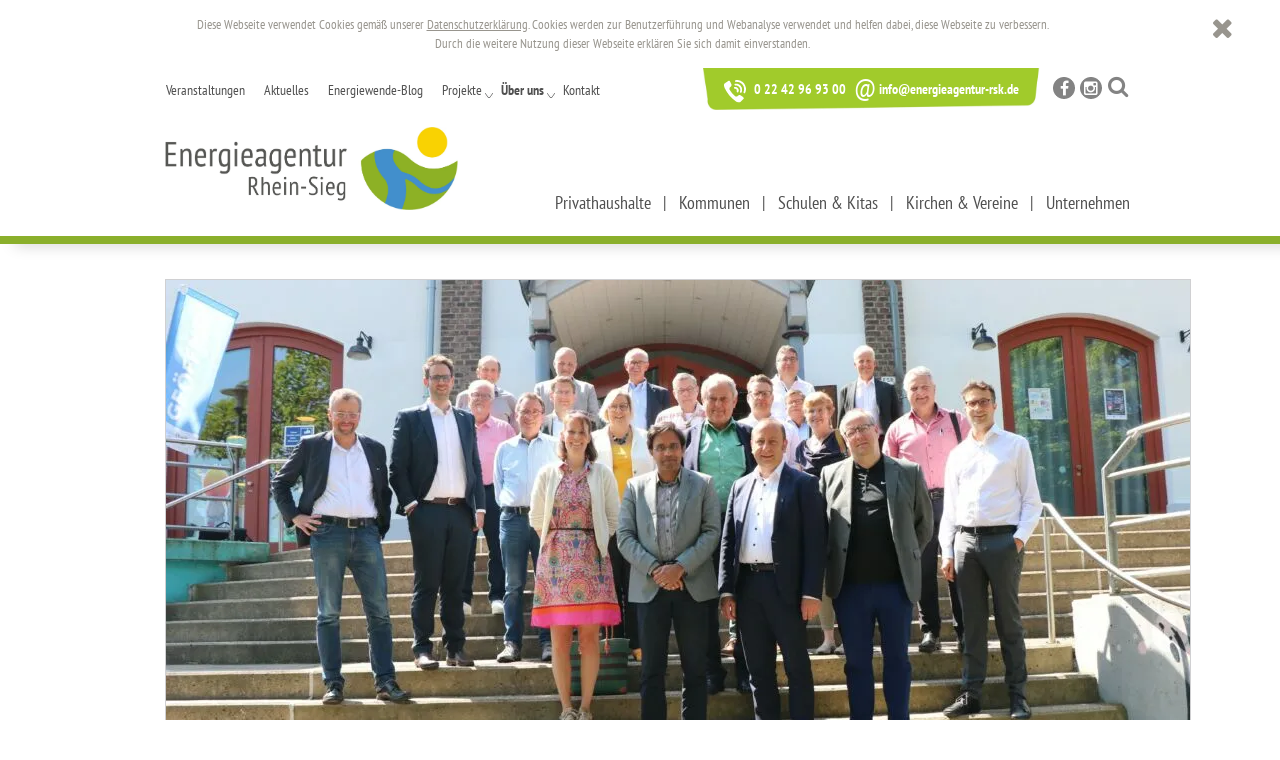

--- FILE ---
content_type: text/html; charset=UTF-8
request_url: https://energieagentur-rsk.de/ueber-uns/mitglieder/
body_size: 10204
content:
<!DOCTYPE html>
<!--[if IE 7]>
<html class="ie ie7" lang="de">
<![endif]-->
<!--[if IE 8]>
<html class="ie ie8" lang="de">
<![endif]-->
<!--[if !(IE 7) | !(IE 8)  ]><!-->
<html lang="de">
<!--<![endif]-->
<head>
<script type="text/javascript">
var gaProperty = 'UA-119110854-1';
var disableStr = 'ga-disable-' + gaProperty;
if (document.cookie.indexOf(disableStr + '=true') > -1) {
window[disableStr] = true;
}
function gaOptout() {
document.cookie = disableStr + '=true; expires=Thu, 31 Dec 2099 23:59:59 UTC; path=/';
window[disableStr] = true;
}
</script>
<script async src="https://www.googletagmanager.com/gtag/js?id=UA-119110854-1"></script>
<script>
  window.dataLayer = window.dataLayer || [];
  function gtag(){dataLayer.push(arguments);}
  gtag('js', new Date());
  gtag('config', 'UA-119110854-1', { 'anonymize_ip': true });

</script>
<meta charset="UTF-8" />
<meta name="viewport" content="width=device-width, initial-scale=1">
<title>Mitglieder - energieagentur-rsk.de</title>
<link rel="icon" href="/favicon.ico">
<link rel="stylesheet" href="https://energieagentur-rsk.de/wp-content/themes/ersk2023/assets/css/bootstrap.min.css" />
<link rel="stylesheet" href="https://energieagentur-rsk.de/wp-content/themes/ersk2023/assets/css/font-awesome.css" />
<link rel="stylesheet" href="https://energieagentur-rsk.de/wp-content/themes/ersk2023/assets/css/lightbox.css" />
<link rel="stylesheet" href="https://energieagentur-rsk.de/wp-content/themes/ersk2023/assets/css/owl.carousel.css" />
<link rel="stylesheet" href="https://energieagentur-rsk.de/wp-content/themes/ersk2023/assets/css/main.css" />
<link rel="stylesheet" href="https://energieagentur-rsk.de/wp-content/themes/ersk2023/assets/css/mobile.css" />
<meta name='robots' content='index, follow, max-image-preview:large, max-snippet:-1, max-video-preview:-1' />

	<!-- This site is optimized with the Yoast SEO plugin v26.6 - https://yoast.com/wordpress/plugins/seo/ -->
	<link rel="canonical" href="https://energieagentur-rsk.de/ueber-uns/mitglieder/" />
	<meta property="og:locale" content="de_DE" />
	<meta property="og:type" content="article" />
	<meta property="og:title" content="Mitglieder - energieagentur-rsk.de" />
	<meta property="og:description" content="Unsere Mitgliedskommunen im Überblick." />
	<meta property="og:url" content="https://energieagentur-rsk.de/ueber-uns/mitglieder/" />
	<meta property="og:site_name" content="energieagentur-rsk.de" />
	<meta property="article:modified_time" content="2023-07-05T09:13:33+00:00" />
	<meta property="og:image" content="http://energieagentur-rsk.de/wp-content/uploads/2023/06/versammlung-1024x505.jpg" />
	<meta name="twitter:card" content="summary_large_image" />
	<meta name="twitter:label1" content="Geschätzte Lesezeit" />
	<meta name="twitter:data1" content="1 Minute" />
	<script type="application/ld+json" class="yoast-schema-graph">{"@context":"https://schema.org","@graph":[{"@type":"WebPage","@id":"https://energieagentur-rsk.de/ueber-uns/mitglieder/","url":"https://energieagentur-rsk.de/ueber-uns/mitglieder/","name":"Mitglieder - energieagentur-rsk.de","isPartOf":{"@id":"https://energieagentur-rsk.de/#website"},"primaryImageOfPage":{"@id":"https://energieagentur-rsk.de/ueber-uns/mitglieder/#primaryimage"},"image":{"@id":"https://energieagentur-rsk.de/ueber-uns/mitglieder/#primaryimage"},"thumbnailUrl":"http://energieagentur-rsk.de/wp-content/uploads/2023/06/versammlung-1024x505.jpg","datePublished":"2023-05-23T06:29:13+00:00","dateModified":"2023-07-05T09:13:33+00:00","breadcrumb":{"@id":"https://energieagentur-rsk.de/ueber-uns/mitglieder/#breadcrumb"},"inLanguage":"de","potentialAction":[{"@type":"ReadAction","target":["https://energieagentur-rsk.de/ueber-uns/mitglieder/"]}]},{"@type":"ImageObject","inLanguage":"de","@id":"https://energieagentur-rsk.de/ueber-uns/mitglieder/#primaryimage","url":"https://energieagentur-rsk.de/wp-content/uploads/2023/06/versammlung-scaled.jpg","contentUrl":"https://energieagentur-rsk.de/wp-content/uploads/2023/06/versammlung-scaled.jpg","width":2560,"height":1262,"caption":"Vertreter der Mitgliederversammlung 2023"},{"@type":"BreadcrumbList","@id":"https://energieagentur-rsk.de/ueber-uns/mitglieder/#breadcrumb","itemListElement":[{"@type":"ListItem","position":1,"name":"Home","item":"https://energieagentur-rsk.de/"},{"@type":"ListItem","position":2,"name":"Über uns","item":"https://energieagentur-rsk.de/ueber-uns/"},{"@type":"ListItem","position":3,"name":"Mitglieder"}]},{"@type":"WebSite","@id":"https://energieagentur-rsk.de/#website","url":"https://energieagentur-rsk.de/","name":"energieagentur-rsk.de","description":"","potentialAction":[{"@type":"SearchAction","target":{"@type":"EntryPoint","urlTemplate":"https://energieagentur-rsk.de/?s={search_term_string}"},"query-input":{"@type":"PropertyValueSpecification","valueRequired":true,"valueName":"search_term_string"}}],"inLanguage":"de"}]}</script>
	<!-- / Yoast SEO plugin. -->


<link rel="alternate" title="oEmbed (JSON)" type="application/json+oembed" href="https://energieagentur-rsk.de/wp-json/oembed/1.0/embed?url=https%3A%2F%2Fenergieagentur-rsk.de%2Fueber-uns%2Fmitglieder%2F" />
<link rel="alternate" title="oEmbed (XML)" type="text/xml+oembed" href="https://energieagentur-rsk.de/wp-json/oembed/1.0/embed?url=https%3A%2F%2Fenergieagentur-rsk.de%2Fueber-uns%2Fmitglieder%2F&#038;format=xml" />
<style id='wp-img-auto-sizes-contain-inline-css' type='text/css'>
img:is([sizes=auto i],[sizes^="auto," i]){contain-intrinsic-size:3000px 1500px}
/*# sourceURL=wp-img-auto-sizes-contain-inline-css */
</style>
<link rel='stylesheet' id='tribe-events-pro-mini-calendar-block-styles-css' href='https://energieagentur-rsk.de/wp-content/plugins/events-calendar-pro/build/css/tribe-events-pro-mini-calendar-block.css?ver=7.7.11' type='text/css' media='all' />
<style id='wp-emoji-styles-inline-css' type='text/css'>

	img.wp-smiley, img.emoji {
		display: inline !important;
		border: none !important;
		box-shadow: none !important;
		height: 1em !important;
		width: 1em !important;
		margin: 0 0.07em !important;
		vertical-align: -0.1em !important;
		background: none !important;
		padding: 0 !important;
	}
/*# sourceURL=wp-emoji-styles-inline-css */
</style>
<link rel='stylesheet' id='wp-block-library-css' href='https://energieagentur-rsk.de/wp-includes/css/dist/block-library/style.min.css?ver=6.9' type='text/css' media='all' />
<style id='global-styles-inline-css' type='text/css'>
:root{--wp--preset--aspect-ratio--square: 1;--wp--preset--aspect-ratio--4-3: 4/3;--wp--preset--aspect-ratio--3-4: 3/4;--wp--preset--aspect-ratio--3-2: 3/2;--wp--preset--aspect-ratio--2-3: 2/3;--wp--preset--aspect-ratio--16-9: 16/9;--wp--preset--aspect-ratio--9-16: 9/16;--wp--preset--color--black: #000000;--wp--preset--color--cyan-bluish-gray: #abb8c3;--wp--preset--color--white: #ffffff;--wp--preset--color--pale-pink: #f78da7;--wp--preset--color--vivid-red: #cf2e2e;--wp--preset--color--luminous-vivid-orange: #ff6900;--wp--preset--color--luminous-vivid-amber: #fcb900;--wp--preset--color--light-green-cyan: #7bdcb5;--wp--preset--color--vivid-green-cyan: #00d084;--wp--preset--color--pale-cyan-blue: #8ed1fc;--wp--preset--color--vivid-cyan-blue: #0693e3;--wp--preset--color--vivid-purple: #9b51e0;--wp--preset--gradient--vivid-cyan-blue-to-vivid-purple: linear-gradient(135deg,rgb(6,147,227) 0%,rgb(155,81,224) 100%);--wp--preset--gradient--light-green-cyan-to-vivid-green-cyan: linear-gradient(135deg,rgb(122,220,180) 0%,rgb(0,208,130) 100%);--wp--preset--gradient--luminous-vivid-amber-to-luminous-vivid-orange: linear-gradient(135deg,rgb(252,185,0) 0%,rgb(255,105,0) 100%);--wp--preset--gradient--luminous-vivid-orange-to-vivid-red: linear-gradient(135deg,rgb(255,105,0) 0%,rgb(207,46,46) 100%);--wp--preset--gradient--very-light-gray-to-cyan-bluish-gray: linear-gradient(135deg,rgb(238,238,238) 0%,rgb(169,184,195) 100%);--wp--preset--gradient--cool-to-warm-spectrum: linear-gradient(135deg,rgb(74,234,220) 0%,rgb(151,120,209) 20%,rgb(207,42,186) 40%,rgb(238,44,130) 60%,rgb(251,105,98) 80%,rgb(254,248,76) 100%);--wp--preset--gradient--blush-light-purple: linear-gradient(135deg,rgb(255,206,236) 0%,rgb(152,150,240) 100%);--wp--preset--gradient--blush-bordeaux: linear-gradient(135deg,rgb(254,205,165) 0%,rgb(254,45,45) 50%,rgb(107,0,62) 100%);--wp--preset--gradient--luminous-dusk: linear-gradient(135deg,rgb(255,203,112) 0%,rgb(199,81,192) 50%,rgb(65,88,208) 100%);--wp--preset--gradient--pale-ocean: linear-gradient(135deg,rgb(255,245,203) 0%,rgb(182,227,212) 50%,rgb(51,167,181) 100%);--wp--preset--gradient--electric-grass: linear-gradient(135deg,rgb(202,248,128) 0%,rgb(113,206,126) 100%);--wp--preset--gradient--midnight: linear-gradient(135deg,rgb(2,3,129) 0%,rgb(40,116,252) 100%);--wp--preset--font-size--small: 13px;--wp--preset--font-size--medium: 20px;--wp--preset--font-size--large: 36px;--wp--preset--font-size--x-large: 42px;--wp--preset--spacing--20: 0.44rem;--wp--preset--spacing--30: 0.67rem;--wp--preset--spacing--40: 1rem;--wp--preset--spacing--50: 1.5rem;--wp--preset--spacing--60: 2.25rem;--wp--preset--spacing--70: 3.38rem;--wp--preset--spacing--80: 5.06rem;--wp--preset--shadow--natural: 6px 6px 9px rgba(0, 0, 0, 0.2);--wp--preset--shadow--deep: 12px 12px 50px rgba(0, 0, 0, 0.4);--wp--preset--shadow--sharp: 6px 6px 0px rgba(0, 0, 0, 0.2);--wp--preset--shadow--outlined: 6px 6px 0px -3px rgb(255, 255, 255), 6px 6px rgb(0, 0, 0);--wp--preset--shadow--crisp: 6px 6px 0px rgb(0, 0, 0);}:where(.is-layout-flex){gap: 0.5em;}:where(.is-layout-grid){gap: 0.5em;}body .is-layout-flex{display: flex;}.is-layout-flex{flex-wrap: wrap;align-items: center;}.is-layout-flex > :is(*, div){margin: 0;}body .is-layout-grid{display: grid;}.is-layout-grid > :is(*, div){margin: 0;}:where(.wp-block-columns.is-layout-flex){gap: 2em;}:where(.wp-block-columns.is-layout-grid){gap: 2em;}:where(.wp-block-post-template.is-layout-flex){gap: 1.25em;}:where(.wp-block-post-template.is-layout-grid){gap: 1.25em;}.has-black-color{color: var(--wp--preset--color--black) !important;}.has-cyan-bluish-gray-color{color: var(--wp--preset--color--cyan-bluish-gray) !important;}.has-white-color{color: var(--wp--preset--color--white) !important;}.has-pale-pink-color{color: var(--wp--preset--color--pale-pink) !important;}.has-vivid-red-color{color: var(--wp--preset--color--vivid-red) !important;}.has-luminous-vivid-orange-color{color: var(--wp--preset--color--luminous-vivid-orange) !important;}.has-luminous-vivid-amber-color{color: var(--wp--preset--color--luminous-vivid-amber) !important;}.has-light-green-cyan-color{color: var(--wp--preset--color--light-green-cyan) !important;}.has-vivid-green-cyan-color{color: var(--wp--preset--color--vivid-green-cyan) !important;}.has-pale-cyan-blue-color{color: var(--wp--preset--color--pale-cyan-blue) !important;}.has-vivid-cyan-blue-color{color: var(--wp--preset--color--vivid-cyan-blue) !important;}.has-vivid-purple-color{color: var(--wp--preset--color--vivid-purple) !important;}.has-black-background-color{background-color: var(--wp--preset--color--black) !important;}.has-cyan-bluish-gray-background-color{background-color: var(--wp--preset--color--cyan-bluish-gray) !important;}.has-white-background-color{background-color: var(--wp--preset--color--white) !important;}.has-pale-pink-background-color{background-color: var(--wp--preset--color--pale-pink) !important;}.has-vivid-red-background-color{background-color: var(--wp--preset--color--vivid-red) !important;}.has-luminous-vivid-orange-background-color{background-color: var(--wp--preset--color--luminous-vivid-orange) !important;}.has-luminous-vivid-amber-background-color{background-color: var(--wp--preset--color--luminous-vivid-amber) !important;}.has-light-green-cyan-background-color{background-color: var(--wp--preset--color--light-green-cyan) !important;}.has-vivid-green-cyan-background-color{background-color: var(--wp--preset--color--vivid-green-cyan) !important;}.has-pale-cyan-blue-background-color{background-color: var(--wp--preset--color--pale-cyan-blue) !important;}.has-vivid-cyan-blue-background-color{background-color: var(--wp--preset--color--vivid-cyan-blue) !important;}.has-vivid-purple-background-color{background-color: var(--wp--preset--color--vivid-purple) !important;}.has-black-border-color{border-color: var(--wp--preset--color--black) !important;}.has-cyan-bluish-gray-border-color{border-color: var(--wp--preset--color--cyan-bluish-gray) !important;}.has-white-border-color{border-color: var(--wp--preset--color--white) !important;}.has-pale-pink-border-color{border-color: var(--wp--preset--color--pale-pink) !important;}.has-vivid-red-border-color{border-color: var(--wp--preset--color--vivid-red) !important;}.has-luminous-vivid-orange-border-color{border-color: var(--wp--preset--color--luminous-vivid-orange) !important;}.has-luminous-vivid-amber-border-color{border-color: var(--wp--preset--color--luminous-vivid-amber) !important;}.has-light-green-cyan-border-color{border-color: var(--wp--preset--color--light-green-cyan) !important;}.has-vivid-green-cyan-border-color{border-color: var(--wp--preset--color--vivid-green-cyan) !important;}.has-pale-cyan-blue-border-color{border-color: var(--wp--preset--color--pale-cyan-blue) !important;}.has-vivid-cyan-blue-border-color{border-color: var(--wp--preset--color--vivid-cyan-blue) !important;}.has-vivid-purple-border-color{border-color: var(--wp--preset--color--vivid-purple) !important;}.has-vivid-cyan-blue-to-vivid-purple-gradient-background{background: var(--wp--preset--gradient--vivid-cyan-blue-to-vivid-purple) !important;}.has-light-green-cyan-to-vivid-green-cyan-gradient-background{background: var(--wp--preset--gradient--light-green-cyan-to-vivid-green-cyan) !important;}.has-luminous-vivid-amber-to-luminous-vivid-orange-gradient-background{background: var(--wp--preset--gradient--luminous-vivid-amber-to-luminous-vivid-orange) !important;}.has-luminous-vivid-orange-to-vivid-red-gradient-background{background: var(--wp--preset--gradient--luminous-vivid-orange-to-vivid-red) !important;}.has-very-light-gray-to-cyan-bluish-gray-gradient-background{background: var(--wp--preset--gradient--very-light-gray-to-cyan-bluish-gray) !important;}.has-cool-to-warm-spectrum-gradient-background{background: var(--wp--preset--gradient--cool-to-warm-spectrum) !important;}.has-blush-light-purple-gradient-background{background: var(--wp--preset--gradient--blush-light-purple) !important;}.has-blush-bordeaux-gradient-background{background: var(--wp--preset--gradient--blush-bordeaux) !important;}.has-luminous-dusk-gradient-background{background: var(--wp--preset--gradient--luminous-dusk) !important;}.has-pale-ocean-gradient-background{background: var(--wp--preset--gradient--pale-ocean) !important;}.has-electric-grass-gradient-background{background: var(--wp--preset--gradient--electric-grass) !important;}.has-midnight-gradient-background{background: var(--wp--preset--gradient--midnight) !important;}.has-small-font-size{font-size: var(--wp--preset--font-size--small) !important;}.has-medium-font-size{font-size: var(--wp--preset--font-size--medium) !important;}.has-large-font-size{font-size: var(--wp--preset--font-size--large) !important;}.has-x-large-font-size{font-size: var(--wp--preset--font-size--x-large) !important;}
/*# sourceURL=global-styles-inline-css */
</style>

<style id='classic-theme-styles-inline-css' type='text/css'>
/*! This file is auto-generated */
.wp-block-button__link{color:#fff;background-color:#32373c;border-radius:9999px;box-shadow:none;text-decoration:none;padding:calc(.667em + 2px) calc(1.333em + 2px);font-size:1.125em}.wp-block-file__button{background:#32373c;color:#fff;text-decoration:none}
/*# sourceURL=/wp-includes/css/classic-themes.min.css */
</style>
<link rel='stylesheet' id='contact-form-7-css' href='https://energieagentur-rsk.de/wp-content/plugins/contact-form-7/includes/css/styles.css?ver=6.1.4' type='text/css' media='all' />
<link rel='stylesheet' id='slb_core-css' href='https://energieagentur-rsk.de/wp-content/plugins/simple-lightbox/client/css/app.css?ver=2.9.4' type='text/css' media='all' />
<link rel="https://api.w.org/" href="https://energieagentur-rsk.de/wp-json/" /><link rel="alternate" title="JSON" type="application/json" href="https://energieagentur-rsk.de/wp-json/wp/v2/pages/47" /><link rel="EditURI" type="application/rsd+xml" title="RSD" href="https://energieagentur-rsk.de/xmlrpc.php?rsd" />
<link rel='shortlink' href='https://energieagentur-rsk.de/?p=47' />
<meta name="tec-api-version" content="v1"><meta name="tec-api-origin" content="https://energieagentur-rsk.de"><link rel="alternate" href="https://energieagentur-rsk.de/wp-json/tribe/events/v1/" /><link rel="icon" href="https://energieagentur-rsk.de/wp-content/uploads/2023/06/cropped-Icon-Energieagentur-Rhein-Sieg-32x32.png" sizes="32x32" />
<link rel="icon" href="https://energieagentur-rsk.de/wp-content/uploads/2023/06/cropped-Icon-Energieagentur-Rhein-Sieg-192x192.png" sizes="192x192" />
<link rel="apple-touch-icon" href="https://energieagentur-rsk.de/wp-content/uploads/2023/06/cropped-Icon-Energieagentur-Rhein-Sieg-180x180.png" />
<meta name="msapplication-TileImage" content="https://energieagentur-rsk.de/wp-content/uploads/2023/06/cropped-Icon-Energieagentur-Rhein-Sieg-270x270.png" />
</head>
<body class="wp-singular page-template page-template-page-mitglieder page-template-page-mitglieder-php page page-id-47 page-child parent-pageid-38 wp-theme-ersk2023 tribe-no-js page-template-ersk2023">
   	<div id="page">
			<header id="header">
				<div class="container">
					<div class="row">
						<div class="col-lg-12 col-md-12 col-sm-12 col-xs-12">
							<div class="logo-wrapper">
								<a href="/"><img class="std-width" src="https://energieagentur-rsk.de/wp-content/themes/ersk2023/assets/images/logo.png" alt="" /></a>
							</div>
							
							<div class="header-contact">
								<div class="header-contact-inside">
									<div class="textwidget custom-html-widget"><a href="tel:02242969300"><img src="/wp-content/themes/ersk2023/assets/images/Telefon.svg" alt="" /> 0 22 42 96 93 00</a>
<a href="mailto:info@energieagentur-rsk.de"><span>@</span>info@energieagentur-rsk.de</a></div>								</div>
							</div>
							
							<div class="header-icons">
								<div class="textwidget custom-html-widget"><a target="_blank" href="https://www.facebook.com/EnergieagenturRSK/"><span class="fa fa-facebook"></span></a>
<a target="_blank" href="https://www.instagram.com/energieagenturrheinsieg/"><span class="fa fa-instagram"></span></a>
<a href="/?s"><span class="fa fa-search"></span></a></div>							</div>
							
							
							<div class="menu-top">
								<div class="menu-primary-menu-container"><ul id="topmenu" class="menu"><li id="menu-item-117" class="menu-item menu-item-type-post_type menu-item-object-page menu-item-117"><a href="https://energieagentur-rsk.de/termine/">Veranstaltungen</a></li>
<li id="menu-item-118" class="menu-item menu-item-type-post_type menu-item-object-page menu-item-118"><a href="https://energieagentur-rsk.de/aktuelles/">Aktuelles</a></li>
<li id="menu-item-18176" class="menu-item menu-item-type-post_type menu-item-object-page menu-item-18176"><a href="https://energieagentur-rsk.de/blog/">Energiewende-Blog</a></li>
<li id="menu-item-6635" class="menu-item menu-item-type-custom menu-item-object-custom menu-item-has-children menu-item-6635"><a href="https://energieagentur-rsk.de/projekte/">Projekte</a>
<ul class="sub-menu">
	<li id="menu-item-122" class="menu-item menu-item-type-custom menu-item-object-custom menu-item-122"><a target="_blank" href="https://www.solar-rsk.de/">Solarkampagne</a></li>
	<li id="menu-item-123" class="menu-item menu-item-type-custom menu-item-object-custom menu-item-123"><a href="https://schlau-unterwegs.de">Schlau Unterwegs</a></li>
	<li id="menu-item-15681" class="menu-item menu-item-type-post_type menu-item-object-page menu-item-15681"><a href="https://energieagentur-rsk.de/waermewende/">Wärmewende</a></li>
	<li id="menu-item-17458" class="menu-item menu-item-type-post_type menu-item-object-page menu-item-17458"><a href="https://energieagentur-rsk.de/leader/">Servicestelle Energie und Wärmewende</a></li>
</ul>
</li>
<li id="menu-item-120" class="menu-item menu-item-type-post_type menu-item-object-page current-page-ancestor current-menu-ancestor current-menu-parent current-page-parent current_page_parent current_page_ancestor menu-item-has-children menu-item-120"><a href="https://energieagentur-rsk.de/ueber-uns/">Über uns</a>
<ul class="sub-menu">
	<li id="menu-item-125" class="menu-item menu-item-type-post_type menu-item-object-page menu-item-125"><a href="https://energieagentur-rsk.de/ueber-uns/verein/">Verein</a></li>
	<li id="menu-item-126" class="menu-item menu-item-type-post_type menu-item-object-page current-menu-item page_item page-item-47 current_page_item menu-item-126"><a href="https://energieagentur-rsk.de/ueber-uns/mitglieder/" aria-current="page">Mitglieder</a></li>
	<li id="menu-item-127" class="menu-item menu-item-type-post_type menu-item-object-page menu-item-127"><a href="https://energieagentur-rsk.de/ueber-uns/team/">Team</a></li>
	<li id="menu-item-128" class="menu-item menu-item-type-post_type menu-item-object-page menu-item-128"><a href="https://energieagentur-rsk.de/ueber-uns/jobs/">Jobs</a></li>
</ul>
</li>
<li id="menu-item-121" class="menu-item menu-item-type-post_type menu-item-object-page menu-item-121"><a href="https://energieagentur-rsk.de/kontakt/">Kontakt</a></li>
</ul></div>							</div>
							
							<div class="menu-top2">
								<div class="menu-secodary-menu-container"><ul id="topmenu" class="menu"><li id="menu-item-129" class="menu-item menu-item-type-post_type menu-item-object-page menu-item-has-children menu-item-129"><a href="https://energieagentur-rsk.de/privathaushalte/">Privathaushalte</a>
<ul class="sub-menu">
	<li id="menu-item-134" class="menu-item menu-item-type-post_type menu-item-object-page menu-item-has-children menu-item-134"><a href="https://energieagentur-rsk.de/privathaushalte/immobilienbesitzer/">Immobilienbesitzer</a>
	<ul class="sub-menu">
		<li id="menu-item-143" class="menu-item menu-item-type-post_type menu-item-object-page menu-item-143"><a href="https://energieagentur-rsk.de/privathaushalte/immobilienbesitzer/beratungsangebote-vz/">Beratungsangebote VZ</a></li>
		<li id="menu-item-145" class="menu-item menu-item-type-post_type menu-item-object-page menu-item-145"><a href="https://energieagentur-rsk.de/privathaushalte/immobilienbesitzer/energiesparchecks/">Energiesparchecks</a></li>
		<li id="menu-item-147" class="menu-item menu-item-type-post_type menu-item-object-page menu-item-147"><a href="https://energieagentur-rsk.de/privathaushalte/immobilienbesitzer/sanierungsratgeber/">Sanierungsratgeber</a></li>
		<li id="menu-item-148" class="menu-item menu-item-type-post_type menu-item-object-page menu-item-148"><a href="https://energieagentur-rsk.de/privathaushalte/immobilienbesitzer/energiespartipps-leichte-sprache/">Energiespartipps leichte Sprache</a></li>
		<li id="menu-item-149" class="menu-item menu-item-type-post_type menu-item-object-page menu-item-149"><a href="https://energieagentur-rsk.de/privathaushalte/immobilienbesitzer/energieeffizienz-partner/">Energieeffizienz-Partner</a></li>
		<li id="menu-item-150" class="menu-item menu-item-type-post_type menu-item-object-page menu-item-150"><a href="https://energieagentur-rsk.de/privathaushalte/immobilienbesitzer/information-und-wissen/">Information und Wissen</a></li>
	</ul>
</li>
	<li id="menu-item-135" class="menu-item menu-item-type-post_type menu-item-object-page menu-item-has-children menu-item-135"><a href="https://energieagentur-rsk.de/privathaushalte/mieter/">Mieter</a>
	<ul class="sub-menu">
		<li id="menu-item-151" class="menu-item menu-item-type-post_type menu-item-object-page menu-item-151"><a href="https://energieagentur-rsk.de/privathaushalte/mieter/balkonsolar/">Balkonsolar</a></li>
		<li id="menu-item-8911" class="menu-item menu-item-type-post_type menu-item-object-page menu-item-8911"><a href="https://energieagentur-rsk.de/privathaushalte/immobilienbesitzer/energiespartipps-leichte-sprache/">Energiespartipps leichte Sprache</a></li>
		<li id="menu-item-6898" class="menu-item menu-item-type-post_type menu-item-object-page menu-item-6898"><a href="https://energieagentur-rsk.de/privathaushalte/immobilienbesitzer/energiesparchecks/">Energiesparchecks</a></li>
		<li id="menu-item-144" class="menu-item menu-item-type-post_type menu-item-object-page menu-item-144"><a href="https://energieagentur-rsk.de/privathaushalte/mieter/beratungsangebote-vz/">Beratungsangebote VZ</a></li>
		<li id="menu-item-9005" class="menu-item menu-item-type-post_type menu-item-object-page menu-item-9005"><a href="https://energieagentur-rsk.de/privathaushalte/mieter/stromsperren-2/">Stromsperren</a></li>
	</ul>
</li>
	<li id="menu-item-13512" class="menu-item menu-item-type-post_type menu-item-object-page menu-item-13512"><a href="https://energieagentur-rsk.de/privathaushalte/foerderprogramme/">Förderprogramme</a></li>
</ul>
</li>
<li id="menu-item-130" class="menu-item menu-item-type-post_type menu-item-object-page menu-item-has-children menu-item-130"><a href="https://energieagentur-rsk.de/kommunen/">Kommunen</a>
<ul class="sub-menu">
	<li id="menu-item-136" class="menu-item menu-item-type-post_type menu-item-object-page menu-item-136"><a href="https://energieagentur-rsk.de/kommunen/kem/">KEM</a></li>
	<li id="menu-item-137" class="menu-item menu-item-type-post_type menu-item-object-page menu-item-137"><a href="https://energieagentur-rsk.de/kommunen/erneuerbare-energien/">Erneuerbare Energien</a></li>
	<li id="menu-item-138" class="menu-item menu-item-type-post_type menu-item-object-page menu-item-138"><a href="https://energieagentur-rsk.de/kommunen/kwp/">Kommunale Wärmeplanung</a></li>
	<li id="menu-item-8919" class="menu-item menu-item-type-post_type menu-item-object-page menu-item-8919"><a href="https://energieagentur-rsk.de/kommunen/sanierung-oeffentlicher-liegenschaften/">Sanierung öffentlicher Liegenschaften</a></li>
	<li id="menu-item-15542" class="menu-item menu-item-type-post_type menu-item-object-page menu-item-15542"><a href="https://energieagentur-rsk.de/kommunen/erneuerbare-energien-projekte/">Erneuerbare-Energien-Projekte</a></li>
	<li id="menu-item-9008" class="menu-item menu-item-type-post_type menu-item-object-page menu-item-9008"><a href="https://energieagentur-rsk.de/kommunen/foerdermittel-2/">Fördermittel</a></li>
	<li id="menu-item-9194" class="menu-item menu-item-type-post_type menu-item-object-page menu-item-9194"><a href="https://energieagentur-rsk.de/kommunen/energie-klimaschutzbildung/">Energie- und Klimaschutzbildung</a></li>
</ul>
</li>
<li id="menu-item-131" class="menu-item menu-item-type-post_type menu-item-object-page menu-item-131"><a href="https://energieagentur-rsk.de/schulen-kitas/">Schulen &#038; Kitas</a></li>
<li id="menu-item-132" class="menu-item menu-item-type-post_type menu-item-object-page menu-item-has-children menu-item-132"><a href="https://energieagentur-rsk.de/kirchen-vereine/">Kirchen &#038; Vereine</a>
<ul class="sub-menu">
	<li id="menu-item-6920" class="menu-item menu-item-type-post_type menu-item-object-page menu-item-6920"><a href="https://energieagentur-rsk.de/kirchen-vereine/foerdermittel-kirchen-vereine/">Fördermittel</a></li>
	<li id="menu-item-17459" class="menu-item menu-item-type-post_type menu-item-object-page menu-item-17459"><a href="https://energieagentur-rsk.de/leader/">Servicestelle Energie und Wärmewende</a></li>
</ul>
</li>
<li id="menu-item-133" class="menu-item menu-item-type-post_type menu-item-object-page menu-item-has-children menu-item-133"><a href="https://energieagentur-rsk.de/unternehmen/">Unternehmen</a>
<ul class="sub-menu">
	<li id="menu-item-141" class="menu-item menu-item-type-post_type menu-item-object-page menu-item-141"><a href="https://energieagentur-rsk.de/unternehmen/foerdermittel/">Fördermittel</a></li>
</ul>
</li>
</ul></div>							</div>
							
							<div class="menu-mobile">
								<div class="menu-primary-menu-container"><ul id="topmenu" class="menu"><li class="menu-item menu-item-type-post_type menu-item-object-page menu-item-117"><a href="https://energieagentur-rsk.de/termine/">Veranstaltungen</a></li>
<li class="menu-item menu-item-type-post_type menu-item-object-page menu-item-118"><a href="https://energieagentur-rsk.de/aktuelles/">Aktuelles</a></li>
<li class="menu-item menu-item-type-post_type menu-item-object-page menu-item-18176"><a href="https://energieagentur-rsk.de/blog/">Energiewende-Blog</a></li>
<li class="menu-item menu-item-type-custom menu-item-object-custom menu-item-has-children menu-item-6635"><a href="https://energieagentur-rsk.de/projekte/">Projekte</a>
<ul class="sub-menu">
	<li class="menu-item menu-item-type-custom menu-item-object-custom menu-item-122"><a target="_blank" href="https://www.solar-rsk.de/">Solarkampagne</a></li>
	<li class="menu-item menu-item-type-custom menu-item-object-custom menu-item-123"><a href="https://schlau-unterwegs.de">Schlau Unterwegs</a></li>
	<li class="menu-item menu-item-type-post_type menu-item-object-page menu-item-15681"><a href="https://energieagentur-rsk.de/waermewende/">Wärmewende</a></li>
	<li class="menu-item menu-item-type-post_type menu-item-object-page menu-item-17458"><a href="https://energieagentur-rsk.de/leader/">Servicestelle Energie und Wärmewende</a></li>
</ul>
</li>
<li class="menu-item menu-item-type-post_type menu-item-object-page current-page-ancestor current-menu-ancestor current-menu-parent current-page-parent current_page_parent current_page_ancestor menu-item-has-children menu-item-120"><a href="https://energieagentur-rsk.de/ueber-uns/">Über uns</a>
<ul class="sub-menu">
	<li class="menu-item menu-item-type-post_type menu-item-object-page menu-item-125"><a href="https://energieagentur-rsk.de/ueber-uns/verein/">Verein</a></li>
	<li class="menu-item menu-item-type-post_type menu-item-object-page current-menu-item page_item page-item-47 current_page_item menu-item-126"><a href="https://energieagentur-rsk.de/ueber-uns/mitglieder/" aria-current="page">Mitglieder</a></li>
	<li class="menu-item menu-item-type-post_type menu-item-object-page menu-item-127"><a href="https://energieagentur-rsk.de/ueber-uns/team/">Team</a></li>
	<li class="menu-item menu-item-type-post_type menu-item-object-page menu-item-128"><a href="https://energieagentur-rsk.de/ueber-uns/jobs/">Jobs</a></li>
</ul>
</li>
<li class="menu-item menu-item-type-post_type menu-item-object-page menu-item-121"><a href="https://energieagentur-rsk.de/kontakt/">Kontakt</a></li>
</ul></div>								<div class="menu-secodary-menu-container"><ul id="topmenu" class="menu"><li class="menu-item menu-item-type-post_type menu-item-object-page menu-item-has-children menu-item-129"><a href="https://energieagentur-rsk.de/privathaushalte/">Privathaushalte</a>
<ul class="sub-menu">
	<li class="menu-item menu-item-type-post_type menu-item-object-page menu-item-has-children menu-item-134"><a href="https://energieagentur-rsk.de/privathaushalte/immobilienbesitzer/">Immobilienbesitzer</a>
	<ul class="sub-menu">
		<li class="menu-item menu-item-type-post_type menu-item-object-page menu-item-143"><a href="https://energieagentur-rsk.de/privathaushalte/immobilienbesitzer/beratungsangebote-vz/">Beratungsangebote VZ</a></li>
		<li class="menu-item menu-item-type-post_type menu-item-object-page menu-item-145"><a href="https://energieagentur-rsk.de/privathaushalte/immobilienbesitzer/energiesparchecks/">Energiesparchecks</a></li>
		<li class="menu-item menu-item-type-post_type menu-item-object-page menu-item-147"><a href="https://energieagentur-rsk.de/privathaushalte/immobilienbesitzer/sanierungsratgeber/">Sanierungsratgeber</a></li>
		<li class="menu-item menu-item-type-post_type menu-item-object-page menu-item-148"><a href="https://energieagentur-rsk.de/privathaushalte/immobilienbesitzer/energiespartipps-leichte-sprache/">Energiespartipps leichte Sprache</a></li>
		<li class="menu-item menu-item-type-post_type menu-item-object-page menu-item-149"><a href="https://energieagentur-rsk.de/privathaushalte/immobilienbesitzer/energieeffizienz-partner/">Energieeffizienz-Partner</a></li>
		<li class="menu-item menu-item-type-post_type menu-item-object-page menu-item-150"><a href="https://energieagentur-rsk.de/privathaushalte/immobilienbesitzer/information-und-wissen/">Information und Wissen</a></li>
	</ul>
</li>
	<li class="menu-item menu-item-type-post_type menu-item-object-page menu-item-has-children menu-item-135"><a href="https://energieagentur-rsk.de/privathaushalte/mieter/">Mieter</a>
	<ul class="sub-menu">
		<li class="menu-item menu-item-type-post_type menu-item-object-page menu-item-151"><a href="https://energieagentur-rsk.de/privathaushalte/mieter/balkonsolar/">Balkonsolar</a></li>
		<li class="menu-item menu-item-type-post_type menu-item-object-page menu-item-8911"><a href="https://energieagentur-rsk.de/privathaushalte/immobilienbesitzer/energiespartipps-leichte-sprache/">Energiespartipps leichte Sprache</a></li>
		<li class="menu-item menu-item-type-post_type menu-item-object-page menu-item-6898"><a href="https://energieagentur-rsk.de/privathaushalte/immobilienbesitzer/energiesparchecks/">Energiesparchecks</a></li>
		<li class="menu-item menu-item-type-post_type menu-item-object-page menu-item-144"><a href="https://energieagentur-rsk.de/privathaushalte/mieter/beratungsangebote-vz/">Beratungsangebote VZ</a></li>
		<li class="menu-item menu-item-type-post_type menu-item-object-page menu-item-9005"><a href="https://energieagentur-rsk.de/privathaushalte/mieter/stromsperren-2/">Stromsperren</a></li>
	</ul>
</li>
	<li class="menu-item menu-item-type-post_type menu-item-object-page menu-item-13512"><a href="https://energieagentur-rsk.de/privathaushalte/foerderprogramme/">Förderprogramme</a></li>
</ul>
</li>
<li class="menu-item menu-item-type-post_type menu-item-object-page menu-item-has-children menu-item-130"><a href="https://energieagentur-rsk.de/kommunen/">Kommunen</a>
<ul class="sub-menu">
	<li class="menu-item menu-item-type-post_type menu-item-object-page menu-item-136"><a href="https://energieagentur-rsk.de/kommunen/kem/">KEM</a></li>
	<li class="menu-item menu-item-type-post_type menu-item-object-page menu-item-137"><a href="https://energieagentur-rsk.de/kommunen/erneuerbare-energien/">Erneuerbare Energien</a></li>
	<li class="menu-item menu-item-type-post_type menu-item-object-page menu-item-138"><a href="https://energieagentur-rsk.de/kommunen/kwp/">Kommunale Wärmeplanung</a></li>
	<li class="menu-item menu-item-type-post_type menu-item-object-page menu-item-8919"><a href="https://energieagentur-rsk.de/kommunen/sanierung-oeffentlicher-liegenschaften/">Sanierung öffentlicher Liegenschaften</a></li>
	<li class="menu-item menu-item-type-post_type menu-item-object-page menu-item-15542"><a href="https://energieagentur-rsk.de/kommunen/erneuerbare-energien-projekte/">Erneuerbare-Energien-Projekte</a></li>
	<li class="menu-item menu-item-type-post_type menu-item-object-page menu-item-9008"><a href="https://energieagentur-rsk.de/kommunen/foerdermittel-2/">Fördermittel</a></li>
	<li class="menu-item menu-item-type-post_type menu-item-object-page menu-item-9194"><a href="https://energieagentur-rsk.de/kommunen/energie-klimaschutzbildung/">Energie- und Klimaschutzbildung</a></li>
</ul>
</li>
<li class="menu-item menu-item-type-post_type menu-item-object-page menu-item-131"><a href="https://energieagentur-rsk.de/schulen-kitas/">Schulen &#038; Kitas</a></li>
<li class="menu-item menu-item-type-post_type menu-item-object-page menu-item-has-children menu-item-132"><a href="https://energieagentur-rsk.de/kirchen-vereine/">Kirchen &#038; Vereine</a>
<ul class="sub-menu">
	<li class="menu-item menu-item-type-post_type menu-item-object-page menu-item-6920"><a href="https://energieagentur-rsk.de/kirchen-vereine/foerdermittel-kirchen-vereine/">Fördermittel</a></li>
	<li class="menu-item menu-item-type-post_type menu-item-object-page menu-item-17459"><a href="https://energieagentur-rsk.de/leader/">Servicestelle Energie und Wärmewende</a></li>
</ul>
</li>
<li class="menu-item menu-item-type-post_type menu-item-object-page menu-item-has-children menu-item-133"><a href="https://energieagentur-rsk.de/unternehmen/">Unternehmen</a>
<ul class="sub-menu">
	<li class="menu-item menu-item-type-post_type menu-item-object-page menu-item-141"><a href="https://energieagentur-rsk.de/unternehmen/foerdermittel/">Fördermittel</a></li>
</ul>
</li>
</ul></div>							</div>
							
							<div class="resp-menu-button"><span class="fa fa-bars"></span></div>
						</div>
					</div>
				</div>
			</header>				
							<div class="header-image-area-line"></div>
			
			<div class="content-area">
				<div class="container">
					<div class="row">
						<div class="col-lg-12 col-md-12 col-sm-12 col-xs-12">
							<div class="content-area-wrapper">
								<div class="row">
									<div class="col-lg-12 col-md-12 col-sm-12 col-xs-12">
										<div class="content-wrapper">
																																				<div id="attachment_9057" style="width: 1034px" class="wp-caption alignnone"><img fetchpriority="high" decoding="async" aria-describedby="caption-attachment-9057" class="wp-image-9057 size-large" src="http://energieagentur-rsk.de/wp-content/uploads/2023/06/versammlung-1024x505.jpg" alt="" width="1024" height="505" srcset="https://energieagentur-rsk.de/wp-content/uploads/2023/06/versammlung-1024x505.jpg 1024w, https://energieagentur-rsk.de/wp-content/uploads/2023/06/versammlung-767x378.jpg 767w, https://energieagentur-rsk.de/wp-content/uploads/2023/06/versammlung-768x378.jpg 768w, https://energieagentur-rsk.de/wp-content/uploads/2023/06/versammlung-1536x757.jpg 1536w, https://energieagentur-rsk.de/wp-content/uploads/2023/06/versammlung-2048x1009.jpg 2048w" sizes="(max-width: 1024px) 100vw, 1024px" /><p id="caption-attachment-9057" class="wp-caption-text">Vertreter/-innen der Mitgliederversammlung 2023</p></div>
<h1>Unsere Mitgliedskommunen im Überblick.</h1>
																																	</div>
									</div>
								</div>
							</div>
						</div>
					</div>
					
												
					<div class="row">
						<div class="col-lg-12 col-md-12 col-sm-12 col-xs-12 text-center">
							<div class="logo-area-wrapper">
								<div class="row">
									
																		
																				
										<div class="col-lg-3 col-md-4 col-sm-6 col-xs-12">
											<div class="logo-item">
												<div class="logo-img-wrapper">
																
														<img class="full-width" src="https://energieagentur-rsk.de/wp-content/uploads/2023/05/Alfter.png" alt="" />
																									</div>
												<p><a href="https://www.alfter.de" target="_blank" rel="noopener">www.alfter.de</a></p>
											</div>
										</div>
																		
																				
										<div class="col-lg-3 col-md-4 col-sm-6 col-xs-12">
											<div class="logo-item">
												<div class="logo-img-wrapper">
																
														<img class="full-width" src="https://energieagentur-rsk.de/wp-content/uploads/2023/06/Bad-Honnef_Logo.png" alt="" />
																									</div>
												<p><a href="https://www.bad-honnef.de" target="_blank" rel="noopener">www.bad-honnef.de</a></p>
											</div>
										</div>
																		
																				
										<div class="col-lg-3 col-md-4 col-sm-6 col-xs-12">
											<div class="logo-item">
												<div class="logo-img-wrapper">
																
														<img class="full-width" src="https://energieagentur-rsk.de/wp-content/uploads/2023/05/Bornheim.jpg" alt="" />
																									</div>
												<p><a href="https://www.bornheim.de" target="_blank" rel="noopener">www.bornheim.de</a></p>
											</div>
										</div>
																		
																				
										<div class="col-lg-3 col-md-4 col-sm-6 col-xs-12">
											<div class="logo-item">
												<div class="logo-img-wrapper">
																
														<img class="full-width" src="https://energieagentur-rsk.de/wp-content/uploads/2023/05/EITORF_Logo_Standard_rgb-e1688099032525.jpg" alt="" />
																									</div>
												<p><a href="https://www.eitorf.de" target="_blank" rel="noopener">www.eitorf.de</a></p>
											</div>
										</div>
																		
										<div style="clear:both; width:100%;height:80px;"></div>										
										<div class="col-lg-3 col-md-4 col-sm-6 col-xs-12">
											<div class="logo-item">
												<div class="logo-img-wrapper">
																
														<img class="full-width" src="https://energieagentur-rsk.de/wp-content/uploads/2023/05/Hennef_Logo.jpg" alt="" />
																									</div>
												<p><a href="https://www.hennef.de" target="_blank" rel="noopener">www.hennef.de</a></p>
											</div>
										</div>
																		
																				
										<div class="col-lg-3 col-md-4 col-sm-6 col-xs-12">
											<div class="logo-item">
												<div class="logo-img-wrapper">
																
														<img class="full-width" src="https://energieagentur-rsk.de/wp-content/uploads/2023/05/Koenigswinter.jpg" alt="" />
																									</div>
												<p><a href="http://www.koenigswinter.de/" target="_blank" rel="noopener">www.koenigswinter.de</a></p>
											</div>
										</div>
																		
																				
										<div class="col-lg-3 col-md-4 col-sm-6 col-xs-12">
											<div class="logo-item">
												<div class="logo-img-wrapper">
																
														<img class="full-width" src="https://energieagentur-rsk.de/wp-content/uploads/2023/05/Lohmar_hochaufloesend_180918.jpg" alt="" />
																									</div>
												<p><a href="https://www.lohmar.de" target="_blank" rel="noopener">www.lohmar.de</a></p>
											</div>
										</div>
																		
																				
										<div class="col-lg-3 col-md-4 col-sm-6 col-xs-12">
											<div class="logo-item">
												<div class="logo-img-wrapper">
																
														<img class="full-width" src="https://energieagentur-rsk.de/wp-content/uploads/2023/05/meckenheim_logo_gross-scaled.jpg" alt="" />
																									</div>
												<p><a href="https://www.meckenheim.de" target="_blank" rel="noopener">www.meckenheim.de</a></p>
											</div>
										</div>
																		
										<div style="clear:both; width:100%;height:80px;"></div>										
										<div class="col-lg-3 col-md-4 col-sm-6 col-xs-12">
											<div class="logo-item">
												<div class="logo-img-wrapper">
																
														<img class="full-width" src="https://energieagentur-rsk.de/wp-content/uploads/2023/05/MuchNeu-e1625721492389.png" alt="" />
																									</div>
												<p><a href="http://www.much.de/" target="_blank" rel="noopener">www.much.de</a></p>
											</div>
										</div>
																		
																				
										<div class="col-lg-3 col-md-4 col-sm-6 col-xs-12">
											<div class="logo-item">
												<div class="logo-img-wrapper">
																
														<img class="full-width" src="https://energieagentur-rsk.de/wp-content/uploads/2023/05/Neunkirchen-Seelscheid-scaled.jpg" alt="" />
																									</div>
												<p><a href="https://www.nk-se.de" target="_blank" rel="noopener">www.nk-se.de</a></p>
											</div>
										</div>
																		
																				
										<div class="col-lg-3 col-md-4 col-sm-6 col-xs-12">
											<div class="logo-item">
												<div class="logo-img-wrapper">
																
														<img class="full-width" src="https://energieagentur-rsk.de/wp-content/uploads/2023/05/Niederkassel_Logo-e1688099105308.jpg" alt="" />
																									</div>
												<p><a href="https://www.niederkassel.de" target="_blank" rel="noopener">www.niederkassel.de</a></p>
											</div>
										</div>
																		
																				
										<div class="col-lg-3 col-md-4 col-sm-6 col-xs-12">
											<div class="logo-item">
												<div class="logo-img-wrapper">
																
														<img class="full-width" src="https://energieagentur-rsk.de/wp-content/uploads/2023/05/StadtRheinbach-neu_Logo_Stadt_RGB_RZ_1500px-1-e1687948308268.png" alt="" />
																									</div>
												<p><a href="http://www.rheinbach.de" target="_blank" rel="noopener">www.rheinbach.de</a></p>
											</div>
										</div>
																		
										<div style="clear:both; width:100%;height:80px;"></div>										
										<div class="col-lg-3 col-md-4 col-sm-6 col-xs-12">
											<div class="logo-item">
												<div class="logo-img-wrapper">
																
														<img class="full-width" src="https://energieagentur-rsk.de/wp-content/uploads/2023/06/Ruppichteroth.jpg" alt="" />
																									</div>
												<p><a href="https://www.ruppichteroth.de" target="_blank" rel="noopener">www.ruppichteroth.de</a></p>
											</div>
										</div>
																		
																				
										<div class="col-lg-3 col-md-4 col-sm-6 col-xs-12">
											<div class="logo-item">
												<div class="logo-img-wrapper">
																
														<img class="full-width" src="https://energieagentur-rsk.de/wp-content/uploads/2023/05/sankt-augustin.jpg" alt="" />
																									</div>
												<p><a href="http://www.sankt-augustin.de" target="_blank" rel="noopener">www.sankt-augustin.de</a></p>
											</div>
										</div>
																		
																				
										<div class="col-lg-3 col-md-4 col-sm-6 col-xs-12">
											<div class="logo-item">
												<div class="logo-img-wrapper">
																
														<img class="full-width" src="https://energieagentur-rsk.de/wp-content/uploads/2023/05/Siegburg-Logo-4C-kompakt-e1636455962601.jpg" alt="" />
																									</div>
												<p><a href="http://www.siegburg.de" target="_blank" rel="noopener">www.siegburg.de</a></p>
											</div>
										</div>
																		
																				
										<div class="col-lg-3 col-md-4 col-sm-6 col-xs-12">
											<div class="logo-item">
												<div class="logo-img-wrapper">
																
														<img class="full-width" src="https://energieagentur-rsk.de/wp-content/uploads/2023/05/Swisttal_Logo_rgb-e1636611377531.jpg" alt="" />
																									</div>
												<p><a href="http://www.swisttal.de" target="_blank" rel="noopener">www.swisttal.de</a></p>
											</div>
										</div>
																		
										<div style="clear:both; width:100%;height:80px;"></div>										
										<div class="col-lg-3 col-md-4 col-sm-6 col-xs-12">
											<div class="logo-item">
												<div class="logo-img-wrapper">
																
														<img class="full-width" src="https://energieagentur-rsk.de/wp-content/uploads/2023/05/troisdorf.jpg" alt="" />
																									</div>
												<p><a href="http://www.troisdorf.de" target="_blank" rel="noopener">www.troisdorf.de</a></p>
											</div>
										</div>
																		
																				
										<div class="col-lg-3 col-md-4 col-sm-6 col-xs-12">
											<div class="logo-item">
												<div class="logo-img-wrapper">
																
														<img class="full-width" src="https://energieagentur-rsk.de/wp-content/uploads/2023/06/Wachtberg-e1688099327860.jpg" alt="" />
																									</div>
												<p><a href="http://www.wachtberg.de" target="_blank" rel="noopener">www.wachtberg.de</a></p>
											</div>
										</div>
																		
																				
										<div class="col-lg-3 col-md-4 col-sm-6 col-xs-12">
											<div class="logo-item">
												<div class="logo-img-wrapper">
																
														<img class="full-width" src="https://energieagentur-rsk.de/wp-content/uploads/2023/05/Windeck-Logo-schwarz-scaled-e1677669057655.jpg" alt="" />
																									</div>
												<p><a href="http://www.windeck-bewegt.de" target="_blank" rel="noopener">www.windeck-bewegt.de</a></p>
											</div>
										</div>
																		
																				
										<div class="col-lg-3 col-md-4 col-sm-6 col-xs-12">
											<div class="logo-item">
												<div class="logo-img-wrapper">
																
														<img class="full-width" src="https://energieagentur-rsk.de/wp-content/uploads/2023/05/RSK-mit-Abstand-e1605782996890.jpg" alt="" />
																									</div>
												<div class="mitglieder-title"></div>
<div class="mitglieder-link"><a href="http://www.rhein-sieg-kreis.de" target="_blank" rel="noopener">www.rhein-sieg-kreis.de</a></div>
											</div>
										</div>
																		
									
								</div>
							</div>
						</div>
					</div>

											
				</div>
			</div>


	<footer id="footer" class="push-top-20 push-bottom-20">
		<div class="container">
			<div class="row align-items-end">
				<div class="col-lg-6 col-md-6 col-sm-12 col-xs-12 text-left">
					<div class="footer-contact-left">
						<div class="textwidget custom-html-widget"><div><strong>Energieagentur Rhein-Sieg e.V.</strong></div>
<div>
	Bonner Straße 12<br />
	53773 Hennef
</div>
<div>Telefon: 02242 / 96930-0</div>
<div>
	<a href="mailto:info@energieagentur-rsk.de">info@energieagentur-rsk.de</a><br />
	<a href="https://www.energieagentur-rsk.de">www.energieagentur-rsk.de</a>
</div></div>					</div>
				</div>
				<div class="col-lg-6 col-md-6 col-sm-12 col-xs-12 text-right footer-right">
					<div class="textwidget custom-html-widget"><div class="footer-social">
	<a target="_blank" href="https://www.facebook.com/EnergieagenturRSK/"><img src="/wp-content/themes/ersk2023/assets/images/Logo-Facebook.svg" alt="" /></a>
	<a target="_blank" href="https://www.instagram.com/energieagenturrheinsieg/"><img src="/wp-content/themes/ersk2023/assets/images/Logo_Insta.svg" alt="" /></a>
</div>
<a href="/impressum">Impressum</a>
<a href="/datenschutz">Datenschutz</a>
<a href="/newsletter">Newsletter</a></div>				</div>
			</div>
		</div>
	</footer>
</div>
		
<script type="speculationrules">
{"prefetch":[{"source":"document","where":{"and":[{"href_matches":"/*"},{"not":{"href_matches":["/wp-*.php","/wp-admin/*","/wp-content/uploads/*","/wp-content/*","/wp-content/plugins/*","/wp-content/themes/ersk2023/*","/*\\?(.+)"]}},{"not":{"selector_matches":"a[rel~=\"nofollow\"]"}},{"not":{"selector_matches":".no-prefetch, .no-prefetch a"}}]},"eagerness":"conservative"}]}
</script>
		<script>
		( function ( body ) {
			'use strict';
			body.className = body.className.replace( /\btribe-no-js\b/, 'tribe-js' );
		} )( document.body );
		</script>
		<script> /* <![CDATA[ */var tribe_l10n_datatables = {"aria":{"sort_ascending":": activate to sort column ascending","sort_descending":": activate to sort column descending"},"length_menu":"Show _MENU_ entries","empty_table":"No data available in table","info":"Showing _START_ to _END_ of _TOTAL_ entries","info_empty":"Showing 0 to 0 of 0 entries","info_filtered":"(filtered from _MAX_ total entries)","zero_records":"No matching records found","search":"Search:","all_selected_text":"All items on this page were selected. ","select_all_link":"Select all pages","clear_selection":"Clear Selection.","pagination":{"all":"All","next":"Next","previous":"Previous"},"select":{"rows":{"0":"","_":": Selected %d rows","1":": Selected 1 row"}},"datepicker":{"dayNames":["Sonntag","Montag","Dienstag","Mittwoch","Donnerstag","Freitag","Samstag"],"dayNamesShort":["So.","Mo.","Di.","Mi.","Do.","Fr.","Sa."],"dayNamesMin":["S","M","D","M","D","F","S"],"monthNames":["Januar","Februar","M\u00e4rz","April","Mai","Juni","Juli","August","September","Oktober","November","Dezember"],"monthNamesShort":["Januar","Februar","M\u00e4rz","April","Mai","Juni","Juli","August","September","Oktober","November","Dezember"],"monthNamesMin":["Jan.","Feb.","M\u00e4rz","Apr.","Mai","Juni","Juli","Aug.","Sep.","Okt.","Nov.","Dez."],"nextText":"Next","prevText":"Prev","currentText":"Today","closeText":"Done","today":"Today","clear":"Clear"}};/* ]]> */ </script><script type="text/javascript" src="https://energieagentur-rsk.de/wp-content/plugins/the-events-calendar/common/build/js/user-agent.js?ver=da75d0bdea6dde3898df" id="tec-user-agent-js"></script>
<script type="text/javascript" src="https://energieagentur-rsk.de/wp-includes/js/dist/hooks.min.js?ver=dd5603f07f9220ed27f1" id="wp-hooks-js"></script>
<script type="text/javascript" src="https://energieagentur-rsk.de/wp-includes/js/dist/i18n.min.js?ver=c26c3dc7bed366793375" id="wp-i18n-js"></script>
<script type="text/javascript" id="wp-i18n-js-after">
/* <![CDATA[ */
wp.i18n.setLocaleData( { 'text direction\u0004ltr': [ 'ltr' ] } );
//# sourceURL=wp-i18n-js-after
/* ]]> */
</script>
<script type="text/javascript" src="https://energieagentur-rsk.de/wp-content/plugins/contact-form-7/includes/swv/js/index.js?ver=6.1.4" id="swv-js"></script>
<script type="text/javascript" id="contact-form-7-js-translations">
/* <![CDATA[ */
( function( domain, translations ) {
	var localeData = translations.locale_data[ domain ] || translations.locale_data.messages;
	localeData[""].domain = domain;
	wp.i18n.setLocaleData( localeData, domain );
} )( "contact-form-7", {"translation-revision-date":"2025-10-26 03:28:49+0000","generator":"GlotPress\/4.0.3","domain":"messages","locale_data":{"messages":{"":{"domain":"messages","plural-forms":"nplurals=2; plural=n != 1;","lang":"de"},"This contact form is placed in the wrong place.":["Dieses Kontaktformular wurde an der falschen Stelle platziert."],"Error:":["Fehler:"]}},"comment":{"reference":"includes\/js\/index.js"}} );
//# sourceURL=contact-form-7-js-translations
/* ]]> */
</script>
<script type="text/javascript" id="contact-form-7-js-before">
/* <![CDATA[ */
var wpcf7 = {
    "api": {
        "root": "https:\/\/energieagentur-rsk.de\/wp-json\/",
        "namespace": "contact-form-7\/v1"
    }
};
//# sourceURL=contact-form-7-js-before
/* ]]> */
</script>
<script type="text/javascript" src="https://energieagentur-rsk.de/wp-content/plugins/contact-form-7/includes/js/index.js?ver=6.1.4" id="contact-form-7-js"></script>
<script id="wp-emoji-settings" type="application/json">
{"baseUrl":"https://s.w.org/images/core/emoji/17.0.2/72x72/","ext":".png","svgUrl":"https://s.w.org/images/core/emoji/17.0.2/svg/","svgExt":".svg","source":{"concatemoji":"https://energieagentur-rsk.de/wp-includes/js/wp-emoji-release.min.js?ver=6.9"}}
</script>
<script type="module">
/* <![CDATA[ */
/*! This file is auto-generated */
const a=JSON.parse(document.getElementById("wp-emoji-settings").textContent),o=(window._wpemojiSettings=a,"wpEmojiSettingsSupports"),s=["flag","emoji"];function i(e){try{var t={supportTests:e,timestamp:(new Date).valueOf()};sessionStorage.setItem(o,JSON.stringify(t))}catch(e){}}function c(e,t,n){e.clearRect(0,0,e.canvas.width,e.canvas.height),e.fillText(t,0,0);t=new Uint32Array(e.getImageData(0,0,e.canvas.width,e.canvas.height).data);e.clearRect(0,0,e.canvas.width,e.canvas.height),e.fillText(n,0,0);const a=new Uint32Array(e.getImageData(0,0,e.canvas.width,e.canvas.height).data);return t.every((e,t)=>e===a[t])}function p(e,t){e.clearRect(0,0,e.canvas.width,e.canvas.height),e.fillText(t,0,0);var n=e.getImageData(16,16,1,1);for(let e=0;e<n.data.length;e++)if(0!==n.data[e])return!1;return!0}function u(e,t,n,a){switch(t){case"flag":return n(e,"\ud83c\udff3\ufe0f\u200d\u26a7\ufe0f","\ud83c\udff3\ufe0f\u200b\u26a7\ufe0f")?!1:!n(e,"\ud83c\udde8\ud83c\uddf6","\ud83c\udde8\u200b\ud83c\uddf6")&&!n(e,"\ud83c\udff4\udb40\udc67\udb40\udc62\udb40\udc65\udb40\udc6e\udb40\udc67\udb40\udc7f","\ud83c\udff4\u200b\udb40\udc67\u200b\udb40\udc62\u200b\udb40\udc65\u200b\udb40\udc6e\u200b\udb40\udc67\u200b\udb40\udc7f");case"emoji":return!a(e,"\ud83e\u1fac8")}return!1}function f(e,t,n,a){let r;const o=(r="undefined"!=typeof WorkerGlobalScope&&self instanceof WorkerGlobalScope?new OffscreenCanvas(300,150):document.createElement("canvas")).getContext("2d",{willReadFrequently:!0}),s=(o.textBaseline="top",o.font="600 32px Arial",{});return e.forEach(e=>{s[e]=t(o,e,n,a)}),s}function r(e){var t=document.createElement("script");t.src=e,t.defer=!0,document.head.appendChild(t)}a.supports={everything:!0,everythingExceptFlag:!0},new Promise(t=>{let n=function(){try{var e=JSON.parse(sessionStorage.getItem(o));if("object"==typeof e&&"number"==typeof e.timestamp&&(new Date).valueOf()<e.timestamp+604800&&"object"==typeof e.supportTests)return e.supportTests}catch(e){}return null}();if(!n){if("undefined"!=typeof Worker&&"undefined"!=typeof OffscreenCanvas&&"undefined"!=typeof URL&&URL.createObjectURL&&"undefined"!=typeof Blob)try{var e="postMessage("+f.toString()+"("+[JSON.stringify(s),u.toString(),c.toString(),p.toString()].join(",")+"));",a=new Blob([e],{type:"text/javascript"});const r=new Worker(URL.createObjectURL(a),{name:"wpTestEmojiSupports"});return void(r.onmessage=e=>{i(n=e.data),r.terminate(),t(n)})}catch(e){}i(n=f(s,u,c,p))}t(n)}).then(e=>{for(const n in e)a.supports[n]=e[n],a.supports.everything=a.supports.everything&&a.supports[n],"flag"!==n&&(a.supports.everythingExceptFlag=a.supports.everythingExceptFlag&&a.supports[n]);var t;a.supports.everythingExceptFlag=a.supports.everythingExceptFlag&&!a.supports.flag,a.supports.everything||((t=a.source||{}).concatemoji?r(t.concatemoji):t.wpemoji&&t.twemoji&&(r(t.twemoji),r(t.wpemoji)))});
//# sourceURL=https://energieagentur-rsk.de/wp-includes/js/wp-emoji-loader.min.js
/* ]]> */
</script>
<script type="text/javascript" id="slb_context">/* <![CDATA[ */if ( !!window.jQuery ) {(function($){$(document).ready(function(){if ( !!window.SLB ) { {$.extend(SLB, {"context":["public","user_guest"]});} }})})(jQuery);}/* ]]> */</script>
	
	
<script src="https://energieagentur-rsk.de/wp-content/themes/ersk2023/assets/js/jquery.min.js"></script>
<script src="https://energieagentur-rsk.de/wp-content/themes/ersk2023/assets/js/popper.min.js"></script>
<script src="https://energieagentur-rsk.de/wp-content/themes/ersk2023/assets/js/bootstrap.min.js"></script>
<script src="https://energieagentur-rsk.de/wp-content/themes/ersk2023/assets/js/owl.carousel.min.js"></script>
<script src="https://energieagentur-rsk.de/wp-content/themes/ersk2023/assets/js/lightbox.js"></script>
<script src="https://energieagentur-rsk.de/wp-content/themes/ersk2023/assets/js/cookiesinfo.js"></script>
<script src="https://energieagentur-rsk.de/wp-content/themes/ersk2023/assets/js/main.js"></script>
</body>
</html>

--- FILE ---
content_type: text/css
request_url: https://energieagentur-rsk.de/wp-content/themes/ersk2023/assets/css/mobile.css
body_size: 1033
content:
@media screen and (max-width: 1199px) {
	.slider-text {
		font-size:14px;
		line-height:120%;
	}
	.header-text-wrapper .slider-title {
	  font-size: 22px;
	  line-height: 120%;
	  padding-bottom: 5px;
	}
}

@media screen and (max-width: 991px) {
	.kalendar-list-wrapper,
	.minicalendar-box {
		max-width:100%;
		width:400px;
		margin-left:auto;
		margin-right:auto;
		left:0;
		right:0;
	}	
	
	.kalendar-list-wrapper {
		padding-top:80px;
	}
	
	.home .header-image-area .header-image,
	.home .header-image-area {
		height:320px;
	}
	
	.home .header-image-area .owl-item {
		overflow:hidden;
	}
	
	.home .header-image-area img {
		height:320px;
		max-width:300%;
		width:auto;
		position:absolute;
		margin-right:0;
		right:0;
	}
	
	.header-text-wrapper {
	  position: absolute;
	  width: 245px;
	  right: 90px;
	  top: 50%;
	  transform: translateY(-40%);
	  height: auto;
	  color: #fff;
	  z-index: 999;
	}
	
	.content-wrapper {
	  padding-right: 0px;
	}
	
	.green-banner-area {
	  font-size: 24px;
	}
	
	
	.special-area-image{
		height:80px;
	}
	
	.row-4icons .icon-left-wrapper {
		height:200px !important;		
	}
	
	.tytyty {
		left:0;
	}
	
	.header-contact {
	  right: 105px;
	}
	
	.header-icons {
	  right: 15px;
	}
	
	.menu-top, 
	.menu-top2 {
		display:none !important;
	}
	
	.resp-menu-button {
		display:block;
		position:absolute;
		top:70px;
		right:15px;
		cursor:pointer;
		font-size:38px;
	}
	
	.menu-mobile {
		display:none;
		position:fixed;
		left:0;
		top:0;
		height:100%;
		overflow:auto;
		width:250px;
		background:#fff;
		padding-top:60px;
		padding-bottom:20px;
		padding-left:15px;
		padding-right:15px;
	}
	
	.menu-mobile ul,
	.menu-mobile li,
	.menu-mobile a{
		display:block;
		width:100%;
		font-size:18px;
		color:#4f504b;
	}
	
	.menu-mobile a {
		display:block;
		line-height:105%;
		padding-top:6px;
		padding-bottom:6px;
	}
	
	.menu-mobile ul ul {
		padding-left:15px;
	}
	
	.menu-mobile.isopen {
		display:block;
	}
	
	.menu-mobile ul > li.current-menu-ancestor > a,
	.menu-mobile ul > li.current-menu-item > a,
	.menu-mobile ul > li a:hover,
	.menu-mobile ul ul li.current-menu-ancestor > a,
	.menu-mobile ul ul li.current-menu-item > a,
	.menu-mobile ul ul li a:hover {
		font-weight:bold;
	}
	
	
	.menu-mobile  .menu > .menu-item  {
		border-bottom:1px solid #f7d116;
	}
	
	.menu-mobile  .menu > .menu-item.menu-item-has-children {
		border-bottom:0px;
	}
	
	.menu-mobile ul ul {
		background:#f8f8f8;
	}
	
	.logo-area-wrapper .row > div:not(.col-lg-3) {
		height:0px !important;
		display:none !important;
	}
	
	.logo-img-wrapper {
		height:52px;
		margin-bottom:15px;
	}
	
	.logo-item {
		margin-bottom:40px;
	}
	
	.logo-img-wrapper img {
		height:52px;
		width:auto;
	}
}


@media screen and (max-width: 767px) {
	
	.aktuelles-area .col-lg-4 {
		margin-bottom:45px;
	}
	
	.aktuelles-below {
	  text-align: right;
	  padding-top: 0px;
	  padding-bottom: 80px;
	}
	
	.aktuelles-page .newsrow {
		padding-bottom:0px;
	}
	
	.ic-l-text {
	  font-size: 13px;
	}
	
	.wp-caption,
	.alignleft,
	.alignright {
		float:none !important;
		clear:both !important;
		margin-left:0px !important;
		margin-right:0px !important;
		max-width:100% !important;
		height:auto !important;
	}	
	
	.content-wrapper img {
		max-width:100% !important;
		height:auto !important;
	}

}

@media screen and (max-width: 575px) {
	.special-area.kkll .col-lg-4 img {
		max-width:100%;
		width:200px;
		margin-bottom:40px;
		display:block;
		margin-left:auto;
		margin-right:auto;
	}
	
	.row-4icons .icon-left-wrapper {
		height:200px !important;		
		margin-bottom:30px !important;
	}
		
	.page-template-page-schulen .section-area img,
	.mmmkkk img {
		margin-bottom:20px;
	}
	
	.home .header-image-area .owl-item .desktop_slider_image { 
		display:none;
	}
	
	.home .header-image-area .owl-item .mobile_slider_image { 
		display:block;
	}
	
	.home .header-image-area img {
	  height: auto;
	  max-width: 100%;
	  width:100%;
	  position:static;
	}
	
	.home .header-image-area .header-image, .home .header-image-area {
		height: auto;
	}
	
	.header-text-wrapper {
		width: 54%;
		right:auto;
		left:33%;
	}
	
	
}

@media screen and (max-width: 460px) {
	.slider-text {
	  font-size: 12px;
	}
	
	.header-text-wrapper .slider-title {
	  font-size: 20px;
	  padding-bottom: 3px;
	  line-height:105%;
	}
}

@media screen and (max-width: 440px) {
	.header-icons {
		top:45px;
	}
	.header-contact {
	  right: 15px;
	}
	
	.logo-wrapper {
		width:250px;
	}
	
	.logo-wrapper img {
		width:auto;
		height:auto;
	}

	.resp-menu-button {
	  top: 85px;
	}
}

@media screen and (max-width: 420px) {
	.header-text-wrapper {
		transform: translateY(-45%);
	}
}

@media screen and (max-width: 389px) {
	.header-image-area .owl-controls {
		bottom: 6px;
	}
	.header-text-wrapper .slider-title {
	  font-size: 18px;
	}
}

@media screen and (max-width: 360px) {}



--- FILE ---
content_type: image/svg+xml
request_url: https://energieagentur-rsk.de/wp-content/themes/ersk2023/assets/images/Logo_Insta.svg
body_size: 1054
content:
<?xml version="1.0" encoding="utf-8"?>
<!-- Generator: Adobe Illustrator 24.3.0, SVG Export Plug-In . SVG Version: 6.00 Build 0)  -->
<svg version="1.1" id="_x2014_ŽÓť_x5F_1" xmlns="http://www.w3.org/2000/svg" xmlns:xlink="http://www.w3.org/1999/xlink"
	 x="0px" y="0px" viewBox="0 0 370.9 370.9" style="enable-background:new 0 0 370.9 370.9;" xml:space="preserve">
<style type="text/css">
	.st0{fill:#FFFFFF;}
</style>
<g>
	<circle class="st0" cx="185.5" cy="185.5" r="49.2"/>
	<path class="st0" d="M266.5,77H104.4C89.3,77,77,89.3,77,104.4v162.1c0,15.1,12.3,27.4,27.4,27.4h162.1c15.1,0,27.4-12.3,27.4-27.4
		V104.4C293.9,89.3,281.6,77,266.5,77z M229.6,229.6c-11.8,11.8-27.5,18.3-44.2,18.3c-16.7,0-32.4-6.5-44.2-18.3
		c-11.8-11.8-18.3-27.5-18.3-44.2c0-16.7,6.5-32.4,18.3-44.2c11.8-11.8,27.5-18.3,44.2-18.3c16.7,0,32.4,6.5,44.2,18.3
		c11.8,11.8,18.3,27.5,18.3,44.2C247.9,202.2,241.4,217.8,229.6,229.6z M263,109.5c-6.6,0-12-5.4-12-12c0-6.6,5.4-12,12-12
		c6.6,0,12,5.4,12,12C275,104.2,269.6,109.5,263,109.5z"/>
	<path class="st0" d="M185.5,0L185.5,0C83,0,0,83,0,185.5v0c0,102.4,83,185.5,185.5,185.5h0c102.4,0,185.5-83,185.5-185.5v0
		C370.9,83,287.9,0,185.5,0z M307.2,266.5c0,22.4-18.3,40.7-40.7,40.7H104.4c-22.4,0-40.7-18.3-40.7-40.7V104.4
		c0-22.4,18.3-40.7,40.7-40.7h162.1c22.4,0,40.7,18.3,40.7,40.7V266.5z"/>
</g>
</svg>


--- FILE ---
content_type: text/javascript
request_url: https://energieagentur-rsk.de/wp-content/themes/ersk2023/assets/js/main.js
body_size: 9297
content:

jQuery(document).ready(function($) {
jQuery.event.special.touchstart = {
    setup: function( _, ns, handle ) {
        this.addEventListener("touchstart", handle, { passive: !ns.includes("noPreventDefault") });
    }
};
jQuery.event.special.touchmove = {
    setup: function( _, ns, handle ) {
        this.addEventListener("touchmove", handle, { passive: !ns.includes("noPreventDefault") });
    }
};
jQuery.event.special.wheel = {
    setup: function( _, ns, handle ){
        this.addEventListener("wheel", handle, { passive: true });
    }
};
jQuery.event.special.mousewheel = {
    setup: function( _, ns, handle ){
        this.addEventListener("mousewheel", handle, { passive: true });
    }
};
	
	
	var action = 'click';
	if( /Android|webOS|iPhone|iPad|iPod|BlackBerry|IEMobile|Opera Mini/i.test(navigator.userAgent) ) {
		action = 'touchstart';
	}
	
	jQuery('a[href*=#]:not([href=#])').click(function() {
		if (location.pathname.replace(/^\//,'') == this.pathname.replace(/^\//,'') && location.hostname == this.hostname) {
		  var target = jQuery(this.hash);
		  target = target.length ? target : jQuery('[id=' + this.hash.slice(1) +']');
		  if (target.length) {
			jQuery('html,body').animate({
			  scrollTop: (target.offset().top - 60)
			}, 1000);
			return false;
		  }
		}
	});
	jQuery('body').on(action,'.resp-menu-button', function () { 
		jQuery('.menu-mobile').toggleClass('isopen');
	});
	

	if(jQuery('.header-image-area > .header-image').length > 0){
		jQuery('.header-image-area').owlCarousel({
			dots: true,
			loop:(jQuery(".header-image-area > .header-image").length > 1) ? true: false,
			nav:false,
			smartSpeed: 1000,
			animateOut: 'fadeOut',
			animateIn: 'fadeIn',
			lazyLoad:true,
			responsive:{
				0:{
					items:1,
					navText: '',
					autoplay: true,
					autoplayTimeout:5000,
					navText : ["<span class='fa fa-chevron-left'></span>","<span class='fa fa-chevron-right'></span>"]
				}
			  
			}
		});
	}
	

	if(jQuery('.blog-list-slider > .list-item').length > 0){
		jQuery('.blog-list-slider').owlCarousel({
			dots: false,
			loop:(jQuery(".blog-list-slider > .list-item").length > 1) ? true: false,
			nav:true,
			smartSpeed: 1000,
			lazyLoad:true,
			responsive:{
				0:{
					items:1,
					navText: '',
					margin:0,
					autoplay: true,
					autoplayTimeout:5000,
					navText : ["<img style='-webkit-transform: scale(-1, -1); -moz-transform: scale(-1, -1); -o-transform: scale(-1, -1); transform: scale(-1, -1); border:0px; width:40px;' src='https://energieagentur-rsk.de/wp-content/themes/ersk2023/assets/images/arrow-green-circle.svg' alt='' />","<img style='border:0px; width:40px;' src='https://energieagentur-rsk.de/wp-content/themes/ersk2023/assets/images/arrow-green-circle.svg' alt='' />"]
				},
				680:{
					items:2,
					navText: '',
					margin:0,
					autoplay: true,
					autoplayTimeout:5000,
					navText : ["<img style='-webkit-transform: scale(-1, -1); -moz-transform: scale(-1, -1); -o-transform: scale(-1, -1); transform: scale(-1, -1); border:0px; width:40px;' src='https://energieagentur-rsk.de/wp-content/themes/ersk2023/assets/images/arrow-green-circle.svg' alt='' />","<img style='border:0px; width:40px;' src='https://energieagentur-rsk.de/wp-content/themes/ersk2023/assets/images/arrow-green-circle.svg' alt='' />"]
				} ,
				991:{
					items:3,
					navText: '',
					margin:0,
					autoplay: true,
					autoplayTimeout:5000,
					navText : ["<img style='-webkit-transform: scale(-1, -1); -moz-transform: scale(-1, -1); -o-transform: scale(-1, -1); transform: scale(-1, -1); border:0px; width:40px;' src='https://energieagentur-rsk.de/wp-content/themes/ersk2023/assets/images/arrow-green-circle.svg' alt='' />","<img style='border:0px; width:40px;' src='https://energieagentur-rsk.de/wp-content/themes/ersk2023/assets/images/arrow-green-circle.svg' alt='' />"]
				} 
			}
		});
	}	
	

	jQuery('body').on(action,'.accordion-click-area', function () {
		jQuery(this).parent().find('.accordion_contents').slideToggle();	
		jQuery(this).parent().toggleClass('acc_open');
	});	 

	
	
	jQuery('.tribe-events-button').val('Termin finden').css('opacity', 1);
	jQuery('.tribe-bar-views-inner > label').html('Ansicht Nach').css('opacity', 1);
	jQuery('#tribe-bar-search').attr('placeholder', 'Thema').css('opacity', 1);
	
	
	jQuery('.minicalendar-box > h3').contents().wrap('<a href="/termine" />');
	
	jQuery('.wp-caption .wp-caption-text').each(function() {
	jQuery(this).prependTo(jQuery(this).parent());
	});
	
	jQuery('.cc-form-wrapper select').change(function(){
		jQuery(this).addClass('select-changed');
	});
		
	jQuery('.content-wrapper img').each(function() {
		if(jQuery(this).parent().is('a')){
			jQuery(this).parent().addClass('lightbox-image');
		}	
	});
	
	jQuery('.wp-caption .wp-caption-text').each(function() {
		jQuery(this).insertAfter(jQuery(this).parent().find('img'));
	});
	
	jQuery('.tribe-events-widget-shortcode__header-title').click(function(){
		window.location.href = 'https://energieagentur-rsk.de/termine/';
	});
	
	jQuery('body').on(action,'.gg-arr-right', function () { 
		jQuery('.tribe-events-c-top-bar__nav-link--next').trigger('click');
	});
	
	jQuery('body').on(action,'.gg-arr-left', function () { 
		jQuery('.tribe-events-c-top-bar__nav-link--prev').trigger('click');
	});
	
	jQuery('body').on(action,'.klw-arr-top', function () { 
		jQuery('.kalendar-list-item:visible').last().next().removeClass('kli-hidden');
		jQuery('.kalendar-list-item:visible').first().addClass('kli-hidden');
		
		if(!jQuery('.kalendar-list-item:first-child').is('visible')) {
			jQuery('.klw-arr-bottom').removeClass('klw-arr-hidden');
		} else {
			jQuery('.klw-arr-bottom').addClass('klw-arr-hidden');
		}
		if(!jQuery('.kalendar-list-item:last-child').hasClass('kli-hidden')) {
			jQuery('.klw-arr-top').addClass('klw-arr-hidden');
		} else {
			jQuery('.klw-arr-top').removeClass('klw-arr-hidden');
			
		}
	});
	
	jQuery('body').on(action,'.klw-arr-bottom', function () { 
		jQuery('.kalendar-list-item:visible').first().prev().removeClass('kli-hidden');
		jQuery('.kalendar-list-item:visible').last().addClass('kli-hidden');
		
		if(jQuery('.kalendar-list-item').last().is('visible')) {
			jQuery('.klw-arr-top').addClass('klw-arr-hidden');
		} else {
			jQuery('.klw-arr-top').removeClass('klw-arr-hidden');
		}
		
		if(!jQuery('.kalendar-list-item:first-child').hasClass('kli-hidden')) {
			jQuery('.klw-arr-bottom').addClass('klw-arr-hidden');
		} else {
			jQuery('.klw-arr-bottom').removeClass('klw-arr-hidden');
			
		}		
	});
	
	
	setTimeout(function(){
		if(jQuery('.minicalendar-box').length > 0) {
			var date_string = jQuery('.tribe-events-c-top-bar__nav-list-date').html();
			var ret = date_string.split(" ");
			var cc_month = ret[0];
			var cc_year = ret[1];
			
			var cc_daynumber = '';
			
			if(cc_month == 'Januar') {
				cc_daynumber = '01';
			}
			if(cc_month == 'Februar') {
				cc_daynumber = '02';
			}
			if(cc_month == 'März') {
				cc_daynumber = '03';
			}
			if(cc_month == 'April') {
				cc_daynumber = '04';
			}
			if(cc_month == 'Mai') {
				cc_daynumber = '05';
			}
			if(cc_month == 'Juni') {
				cc_daynumber = '06';
			}
			if(cc_month == 'Juli') {
				cc_daynumber = '07';
			}
			if(cc_month == 'August') {
				cc_daynumber = '08';
			}
			if(cc_month == 'September') {
				cc_daynumber = '09';
			}
			if(cc_month == 'Oktober') {
				cc_daynumber = '10';
			}
			if(cc_month == 'November') {
				cc_daynumber = '11';
			}
			if(cc_month == 'Dezember') {
				cc_daynumber = '12';
			}			
			jQuery('.kt-month-number').html(cc_daynumber);
			jQuery('.kt-month').html(cc_month);
			jQuery('.kt-year').html(cc_year);
		}
	}, 400);
	
	responsive();

	jQuery( window ).resize(function() {
		responsive();			
	});
});
			
jQuery(document).ajaxStop(function () {
	if(jQuery('body').hasClass('post-type-archive-tribe_events')) {
		jQuery('.tribe-events-calendar-month').hide();
		location.reload();
	}
	
		if(jQuery('.minicalendar-box').length > 0) {
			var date_string = jQuery('.tribe-events-c-top-bar__nav-list-date').html();
			var ret = date_string.split(" ");
			var cc_month = ret[0];
			var cc_year = ret[1];
			
			var cc_daynumber = '';
			
			if(cc_month == 'Januar') {
				cc_daynumber = '01';
			}
			if(cc_month == 'Februar') {
				cc_daynumber = '02';
			}
			if(cc_month == 'März') {
				cc_daynumber = '03';
			}
			if(cc_month == 'April') {
				cc_daynumber = '04';
			}
			if(cc_month == 'Mai') {
				cc_daynumber = '05';
			}
			if(cc_month == 'Juni') {
				cc_daynumber = '06';
			}
			if(cc_month == 'Juli') {
				cc_daynumber = '07';
			}
			if(cc_month == 'August') {
				cc_daynumber = '08';
			}
			if(cc_month == 'September') {
				cc_daynumber = '09';
			}
			if(cc_month == 'Oktober') {
				cc_daynumber = '10';
			}
			if(cc_month == 'November') {
				cc_daynumber = '11';
			}
			if(cc_month == 'Dezember') {
				cc_daynumber = '12';
			}			
			jQuery('.kt-month-number').html(cc_daynumber);
			jQuery('.kt-month').html(cc_month);
			jQuery('.kt-year').html(cc_year);
		}
	
});

function responsive() {

	if(jQuery(window).width() <= 767){
		jQuery('.tribe-events-calendar thead th').each(function(){
			jQuery(this).html(jQuery(this).data('day-abbr'));
		});
		
		jQuery('.icon-left-wrapper').removeAttr('style');
		
	} else {
		jQuery('.icon-left-wrapper').height(jQuery('.icon-left-wrapper').width());
		
		jQuery('.tribe-events-calendar thead th').each(function(){
			jQuery(this).html(jQuery(this).attr('title'));
		});
	}
}

	
function docPrint() {
    window.print();
}

--- FILE ---
content_type: image/svg+xml
request_url: https://energieagentur-rsk.de/wp-content/themes/ersk2023/assets/images/Logo-Facebook.svg
body_size: 549
content:
<?xml version="1.0" encoding="utf-8"?>
<!-- Generator: Adobe Illustrator 24.3.0, SVG Export Plug-In . SVG Version: 6.00 Build 0)  -->
<svg version="1.1" id="_x2014_ŽÓť_x5F_1" xmlns="http://www.w3.org/2000/svg" xmlns:xlink="http://www.w3.org/1999/xlink"
	 x="0px" y="0px" viewBox="0 0 370.9 370.9" style="enable-background:new 0 0 370.9 370.9;" xml:space="preserve">
<style type="text/css">
	.st0{fill:#FFFFFF;}
</style>
<path class="st0" d="M185.5,0L185.5,0C83,0,0,83,0,185.5v0c0,102.4,83,185.5,185.5,185.5h0c102.4,0,185.5-83,185.5-185.5v0
	C370.9,83,287.9,0,185.5,0z M246.7,207.5h-43.1v113.2h-52.1V207.5h-43.2v-45.9h43.2v-16.8c0-62,25.9-94.6,80.7-94.6
	c16.8,0,21,2.7,30.2,4.9v45.4c-10.3-1.8-13.2-2.8-23.9-2.8c-12.7,0-19.5,3.6-25.7,10.7c-6.2,7.1-9.3,19.4-9.3,37v16.2h58.9
	L246.7,207.5z"/>
</svg>


--- FILE ---
content_type: image/svg+xml
request_url: https://energieagentur-rsk.de/wp-content/themes/ersk2023/assets/images/Telefon.svg
body_size: 1768
content:
<?xml version="1.0" encoding="utf-8"?>
<!-- Generator: Adobe Illustrator 24.3.0, SVG Export Plug-In . SVG Version: 6.00 Build 0)  -->
<svg version="1.1" id="Layer_3" xmlns="http://www.w3.org/2000/svg" xmlns:xlink="http://www.w3.org/1999/xlink" x="0px" y="0px"
	 viewBox="0 0 592.3 604" style="enable-background:new 0 0 592.3 604;" xml:space="preserve">
<style type="text/css">
	.st0{fill:#FFFFFF;}
</style>
<g>
	<path class="st0" d="M471.4,426c-19.9-12.5-20.9-13.5-20.9-13.5c-20.6-13.8-51.4-12.9-69.8,3c0,0-5.5,5-25.1,21.9
		c-13.8,11.8-42,9.1-61.6-7.6c-55.5-47.1-103.2-103.7-140.3-166.3c-13.2-22.1-11.2-50.4,2.8-62c19.9-16.5,25.8-21.1,25.8-21.1
		c18.8-15.5,24.9-45.8,14.7-68.3c0.1,0-0.7-1-9.6-22.6c-19.9-48.9-45.1-81.8-63.9-69.8C85.6,44.1,48.7,70.2,12.7,97.8
		c-17.8,13.6-17.9,68.1,6,118.2c66.9,142,171,265.3,299.8,355c45.4,32,99.2,40.9,115.5,25.7c33.3-30.9,65.2-62.9,95.5-96
		C544.5,484.2,516.3,453.9,471.4,426z"/>
	<path class="st0" d="M590.6,216.2c-5.1-42.8-21.7-83.8-48-118.7c-26.3-34.9-61.2-62.1-101-78.7C402.7,2.5,360-3.3,318.1,1.8
		c-13.7,1.7-23.4,14.2-21.8,27.9c0.6,4.5,2.3,8.6,4.8,12c5.2,6.9,13.8,10.9,23,9.8c33.3-4.1,67.2,0.6,98.1,13.5
		c31.6,13.2,59.4,34.9,80.4,62.7c21,27.8,34.2,60.5,38.3,94.5c4,33.2-0.8,67.1-13.9,98c-5.4,12.7,0.6,27.4,13.3,32.8
		c12.7,5.4,27.4-0.6,32.8-13.3C589.5,300.7,595.6,258,590.6,216.2z"/>
	<path class="st0" d="M309.3,147.9c41.3-5.1,81,11.9,106.3,45.4c25.3,33.5,30.7,76.4,14.5,114.7c-3.6,8.5-2.1,17.9,3.1,24.8
		c2.6,3.4,6,6.2,10.2,7.9c12.7,5.4,27.4-0.6,32.8-13.3c11.2-26.4,15.3-55.4,11.9-83.8c-3.5-29-14.7-56.9-32.6-80.5
		c-17.8-23.6-41.5-42.1-68.5-53.4c-26.4-11-55.4-15-83.8-11.5c-13.7,1.7-23.4,14.2-21.8,27.9C283.1,139.8,295.6,149.5,309.3,147.9z"
		/>
	<path class="st0" d="M295,235.1c16.2-2,31.7,4.7,41.7,17.8c9.9,13.2,12.1,30,5.7,45c-3.6,8.5-2.1,17.9,3.1,24.8
		c2.6,3.4,6,6.2,10.2,7.9c12.7,5.4,27.4-0.6,32.8-13.3c13.2-31.2,8.6-67.4-11.9-94.5c-20.5-27.2-54.1-41.5-87.7-37.3
		c-13.7,1.7-23.4,14.2-21.8,27.9C268.8,227.1,281.3,236.8,295,235.1z"/>
</g>
</svg>


--- FILE ---
content_type: text/javascript
request_url: https://energieagentur-rsk.de/wp-content/themes/ersk2023/assets/js/cookiesinfo.js
body_size: 1900
content:
    function NoweCookie(name, value, days) {
        var date = new Date();
        date.setTime(date.getTime() + (days*24*60*60*1000));
        var expires = "; expires=" + date.toGMTString();
    	document.cookie = name+"="+value+expires+"; path=/";
    }
    function CzytajCookie(name) {
    	var nameEQ = name + "=";
    	var ca = document.cookie.split(';');
    	for(var i=0; i < ca.length; i++) {
    		var c = ca[i];
    		while (c.charAt(0) == ' ') c = c.substring(1, c.length);
    		if (c.indexOf(nameEQ) == 0) return c.substring(nameEQ.length, c.length);
    	}
    	return null;
    }

    window.onload = CheckCookie;

    function CheckCookie() {
        if(CzytajCookie('cookies_ok') != 'T') {
            var message = document.createElement('div');
            message.id = 'cookies-message-box';
            var html_code = '<div id="cookies-message"><div class="cookies-inside"><div class="cookie-left">Diese Webseite verwendet Cookies gemäß unserer <a href="/datenschutz/">Datenschutzerklärung</a>. Cookies werden zur Benutzerführung und Webanalyse verwendet und helfen dabei, diese Webseite zu verbessern. <br />Durch die weitere Nutzung dieser Webseite erklären Sie sich damit einverstanden. </div><div class="cookie-right"><a href="javascript:CloseCookie();" id="acceptcheck" name="accept"><span class="fa fa-close"></span></a></div><div class="clearfix"></div></div></div>';
			message.innerHTML = html_code;
            document.body.appendChild(message);
			jQuery('#page').css('padding-top', jQuery('body').find('#cookies-message').outerHeight());
        }
    }

    function CloseCookie() {
        NoweCookie('cookies_ok', 'T', 365);
        document.getElementById('cookies-message-box').removeChild(document.getElementById('cookies-message'));
		jQuery('#page').removeAttr('style');
    }
	

    function CloseCookieLink() {
        NoweCookie('cookies_ok', 'T', 365);
		var link = jQuery('#acceptcheck_link').data('link');
        document.getElementById('cookies-message-box').removeChild(document.getElementById('cookies-message'));
		jQuery('#page').removeAttr('style');
		window.location.href = link;
    }
